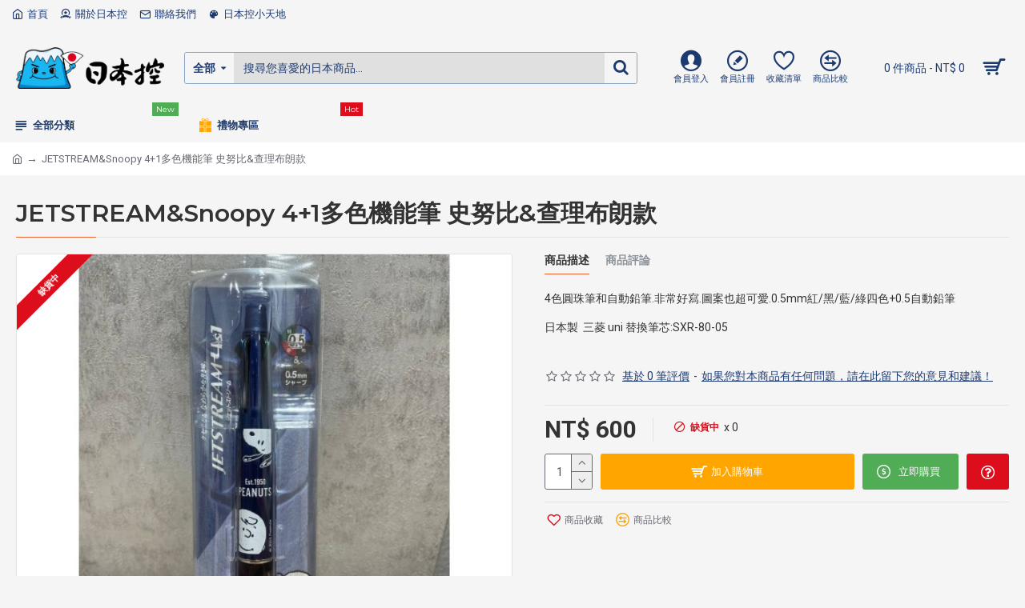

--- FILE ---
content_type: text/html; charset=utf-8
request_url: https://jpcon.io/index.php?route=product/product/review&product_id=1101
body_size: -314
content:
<p>此商品暫無商品評論。</p>